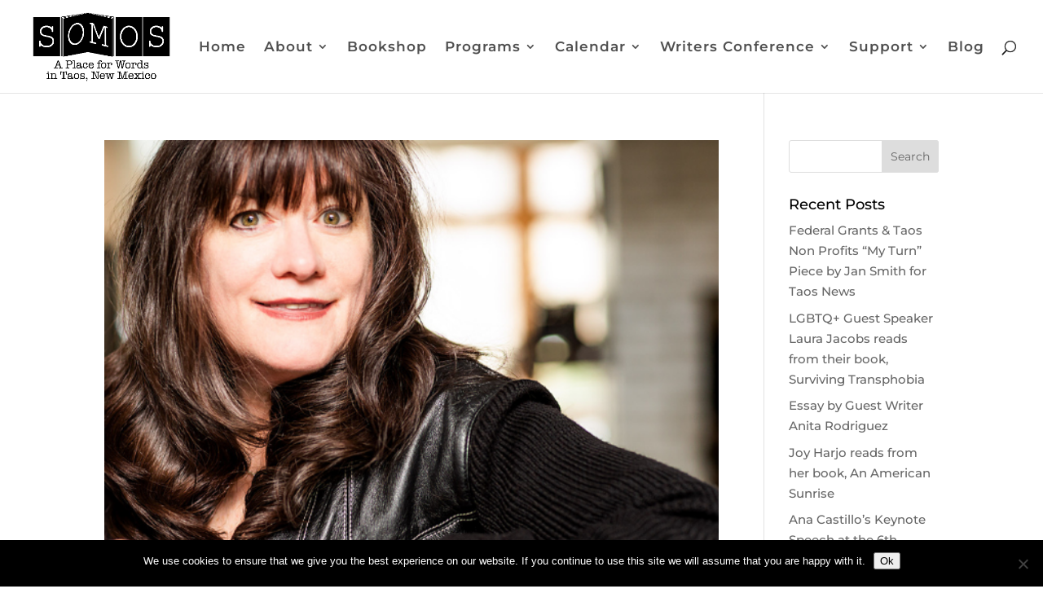

--- FILE ---
content_type: text/html; charset=UTF-8
request_url: https://somostaos.org/2020/10/
body_size: 32991
content:
<!DOCTYPE html><html lang="en-US"><head><meta charset="UTF-8" /><meta http-equiv="X-UA-Compatible" content="IE=edge"><link rel="pingback" href="https://somostaos.org/xmlrpc.php" /> <script type="text/javascript">document.documentElement.className = 'js';</script> <link rel="preconnect" href="https://fonts.gstatic.com" crossorigin /><meta name='robots' content='noindex, follow' /><link media="all" href="https://somostaos.org/wp-content/cache/autoptimize/css/autoptimize_22c7d21a949a597b533ce737468bc6c6.css" rel="stylesheet"><title>October 2020 - SOMOS</title><meta property="og:locale" content="en_US" /><meta property="og:type" content="website" /><meta property="og:title" content="October 2020 - SOMOS" /><meta property="og:url" content="https://somostaos.org/2020/10/" /><meta property="og:site_name" content="SOMOS" /><meta name="twitter:card" content="summary_large_image" /><meta name="twitter:site" content="@somostaos" /> <script type="application/ld+json" class="yoast-schema-graph">{"@context":"https://schema.org","@graph":[{"@type":"CollectionPage","@id":"https://somostaos.org/2020/10/","url":"https://somostaos.org/2020/10/","name":"October 2020 - SOMOS","isPartOf":{"@id":"https://somostaos.org/#website"},"primaryImageOfPage":{"@id":"https://somostaos.org/2020/10/#primaryimage"},"image":{"@id":"https://somostaos.org/2020/10/#primaryimage"},"thumbnailUrl":"https://somostaos.org/wp-content/uploads/2020/09/HGW-SOMOS-Frontpage.png","breadcrumb":{"@id":"https://somostaos.org/2020/10/#breadcrumb"},"inLanguage":"en-US"},{"@type":"ImageObject","inLanguage":"en-US","@id":"https://somostaos.org/2020/10/#primaryimage","url":"https://somostaos.org/wp-content/uploads/2020/09/HGW-SOMOS-Frontpage.png","contentUrl":"https://somostaos.org/wp-content/uploads/2020/09/HGW-SOMOS-Frontpage.png","width":600,"height":450},{"@type":"BreadcrumbList","@id":"https://somostaos.org/2020/10/#breadcrumb","itemListElement":[{"@type":"ListItem","position":1,"name":"Home","item":"https://somostaos.org/"},{"@type":"ListItem","position":2,"name":"Archives for October 2020"}]},{"@type":"WebSite","@id":"https://somostaos.org/#website","url":"https://somostaos.org/","name":"SOMOS","description":"Society of the Muse of the Southwest | Taos, New Mexico","publisher":{"@id":"https://somostaos.org/#organization"},"potentialAction":[{"@type":"SearchAction","target":{"@type":"EntryPoint","urlTemplate":"https://somostaos.org/?s={search_term_string}"},"query-input":{"@type":"PropertyValueSpecification","valueRequired":true,"valueName":"search_term_string"}}],"inLanguage":"en-US"},{"@type":"Organization","@id":"https://somostaos.org/#organization","name":"SOMOS | Society of the Muse of the Southwest","url":"https://somostaos.org/","logo":{"@type":"ImageObject","inLanguage":"en-US","@id":"https://somostaos.org/#/schema/logo/image/","url":"https://somostaos.org/wp-content/uploads/2019/05/Somos_capsLogo-a-place-for-words-2-line-regular.png","contentUrl":"https://somostaos.org/wp-content/uploads/2019/05/Somos_capsLogo-a-place-for-words-2-line-regular.png","width":790,"height":395,"caption":"SOMOS | Society of the Muse of the Southwest"},"image":{"@id":"https://somostaos.org/#/schema/logo/image/"},"sameAs":["https://www.facebook.com/societyofthemuse","https://x.com/somostaos"]}]}</script> <link rel='dns-prefetch' href='//fonts.googleapis.com' /><link rel="alternate" type="application/rss+xml" title="SOMOS &raquo; Feed" href="https://somostaos.org/feed/" /><link rel="alternate" type="application/rss+xml" title="SOMOS &raquo; Comments Feed" href="https://somostaos.org/comments/feed/" />  <script src="//www.googletagmanager.com/gtag/js?id=G-525KT0Q3VY"  data-cfasync="false" data-wpfc-render="false" type="text/javascript" async></script> <script data-cfasync="false" data-wpfc-render="false" type="text/javascript">var mi_version = '9.5.3';
				var mi_track_user = true;
				var mi_no_track_reason = '';
								var MonsterInsightsDefaultLocations = {"page_location":"https:\/\/somostaos.org\/2020\/10\/"};
				if ( typeof MonsterInsightsPrivacyGuardFilter === 'function' ) {
					var MonsterInsightsLocations = (typeof MonsterInsightsExcludeQuery === 'object') ? MonsterInsightsPrivacyGuardFilter( MonsterInsightsExcludeQuery ) : MonsterInsightsPrivacyGuardFilter( MonsterInsightsDefaultLocations );
				} else {
					var MonsterInsightsLocations = (typeof MonsterInsightsExcludeQuery === 'object') ? MonsterInsightsExcludeQuery : MonsterInsightsDefaultLocations;
				}

								var disableStrs = [
										'ga-disable-G-525KT0Q3VY',
									];

				/* Function to detect opted out users */
				function __gtagTrackerIsOptedOut() {
					for (var index = 0; index < disableStrs.length; index++) {
						if (document.cookie.indexOf(disableStrs[index] + '=true') > -1) {
							return true;
						}
					}

					return false;
				}

				/* Disable tracking if the opt-out cookie exists. */
				if (__gtagTrackerIsOptedOut()) {
					for (var index = 0; index < disableStrs.length; index++) {
						window[disableStrs[index]] = true;
					}
				}

				/* Opt-out function */
				function __gtagTrackerOptout() {
					for (var index = 0; index < disableStrs.length; index++) {
						document.cookie = disableStrs[index] + '=true; expires=Thu, 31 Dec 2099 23:59:59 UTC; path=/';
						window[disableStrs[index]] = true;
					}
				}

				if ('undefined' === typeof gaOptout) {
					function gaOptout() {
						__gtagTrackerOptout();
					}
				}
								window.dataLayer = window.dataLayer || [];

				window.MonsterInsightsDualTracker = {
					helpers: {},
					trackers: {},
				};
				if (mi_track_user) {
					function __gtagDataLayer() {
						dataLayer.push(arguments);
					}

					function __gtagTracker(type, name, parameters) {
						if (!parameters) {
							parameters = {};
						}

						if (parameters.send_to) {
							__gtagDataLayer.apply(null, arguments);
							return;
						}

						if (type === 'event') {
														parameters.send_to = monsterinsights_frontend.v4_id;
							var hookName = name;
							if (typeof parameters['event_category'] !== 'undefined') {
								hookName = parameters['event_category'] + ':' + name;
							}

							if (typeof MonsterInsightsDualTracker.trackers[hookName] !== 'undefined') {
								MonsterInsightsDualTracker.trackers[hookName](parameters);
							} else {
								__gtagDataLayer('event', name, parameters);
							}
							
						} else {
							__gtagDataLayer.apply(null, arguments);
						}
					}

					__gtagTracker('js', new Date());
					__gtagTracker('set', {
						'developer_id.dZGIzZG': true,
											});
					if ( MonsterInsightsLocations.page_location ) {
						__gtagTracker('set', MonsterInsightsLocations);
					}
										__gtagTracker('config', 'G-525KT0Q3VY', {"forceSSL":"true","link_attribution":"true"} );
															window.gtag = __gtagTracker;										(function () {
						/* https://developers.google.com/analytics/devguides/collection/analyticsjs/ */
						/* ga and __gaTracker compatibility shim. */
						var noopfn = function () {
							return null;
						};
						var newtracker = function () {
							return new Tracker();
						};
						var Tracker = function () {
							return null;
						};
						var p = Tracker.prototype;
						p.get = noopfn;
						p.set = noopfn;
						p.send = function () {
							var args = Array.prototype.slice.call(arguments);
							args.unshift('send');
							__gaTracker.apply(null, args);
						};
						var __gaTracker = function () {
							var len = arguments.length;
							if (len === 0) {
								return;
							}
							var f = arguments[len - 1];
							if (typeof f !== 'object' || f === null || typeof f.hitCallback !== 'function') {
								if ('send' === arguments[0]) {
									var hitConverted, hitObject = false, action;
									if ('event' === arguments[1]) {
										if ('undefined' !== typeof arguments[3]) {
											hitObject = {
												'eventAction': arguments[3],
												'eventCategory': arguments[2],
												'eventLabel': arguments[4],
												'value': arguments[5] ? arguments[5] : 1,
											}
										}
									}
									if ('pageview' === arguments[1]) {
										if ('undefined' !== typeof arguments[2]) {
											hitObject = {
												'eventAction': 'page_view',
												'page_path': arguments[2],
											}
										}
									}
									if (typeof arguments[2] === 'object') {
										hitObject = arguments[2];
									}
									if (typeof arguments[5] === 'object') {
										Object.assign(hitObject, arguments[5]);
									}
									if ('undefined' !== typeof arguments[1].hitType) {
										hitObject = arguments[1];
										if ('pageview' === hitObject.hitType) {
											hitObject.eventAction = 'page_view';
										}
									}
									if (hitObject) {
										action = 'timing' === arguments[1].hitType ? 'timing_complete' : hitObject.eventAction;
										hitConverted = mapArgs(hitObject);
										__gtagTracker('event', action, hitConverted);
									}
								}
								return;
							}

							function mapArgs(args) {
								var arg, hit = {};
								var gaMap = {
									'eventCategory': 'event_category',
									'eventAction': 'event_action',
									'eventLabel': 'event_label',
									'eventValue': 'event_value',
									'nonInteraction': 'non_interaction',
									'timingCategory': 'event_category',
									'timingVar': 'name',
									'timingValue': 'value',
									'timingLabel': 'event_label',
									'page': 'page_path',
									'location': 'page_location',
									'title': 'page_title',
									'referrer' : 'page_referrer',
								};
								for (arg in args) {
																		if (!(!args.hasOwnProperty(arg) || !gaMap.hasOwnProperty(arg))) {
										hit[gaMap[arg]] = args[arg];
									} else {
										hit[arg] = args[arg];
									}
								}
								return hit;
							}

							try {
								f.hitCallback();
							} catch (ex) {
							}
						};
						__gaTracker.create = newtracker;
						__gaTracker.getByName = newtracker;
						__gaTracker.getAll = function () {
							return [];
						};
						__gaTracker.remove = noopfn;
						__gaTracker.loaded = true;
						window['__gaTracker'] = __gaTracker;
					})();
									} else {
										console.log("");
					(function () {
						function __gtagTracker() {
							return null;
						}

						window['__gtagTracker'] = __gtagTracker;
						window['gtag'] = __gtagTracker;
					})();
									}</script> <meta content="Somos v.1.0.0" name="generator"/><link rel='stylesheet' id='et-gf-open-sans-css' href='https://fonts.googleapis.com/css?family=Open+Sans:400,700' type='text/css' media='all' /> <script data-cfasync="false" data-wpfc-render="false" type="text/javascript" id='monsterinsights-frontend-script-js-extra'>var monsterinsights_frontend = {"js_events_tracking":"true","download_extensions":"doc,pdf,ppt,zip,xls,docx,pptx,xlsx","inbound_paths":"[{\"path\":\"\\\/go\\\/\",\"label\":\"affiliate\"},{\"path\":\"\\\/recommend\\\/\",\"label\":\"affiliate\"}]","home_url":"https:\/\/somostaos.org","hash_tracking":"false","v4_id":"G-525KT0Q3VY"};</script> <script type="text/javascript" id="cookie-notice-front-js-before">var cnArgs = {"ajaxUrl":"https:\/\/somostaos.org\/wp-admin\/admin-ajax.php","nonce":"a4263d9a98","hideEffect":"fade","position":"bottom","onScroll":false,"onScrollOffset":100,"onClick":false,"cookieName":"cookie_notice_accepted","cookieTime":7862400,"cookieTimeRejected":2592000,"globalCookie":false,"redirection":false,"cache":false,"revokeCookies":false,"revokeCookiesOpt":"automatic"};</script> <script type="text/javascript" src="https://somostaos.org/wp-includes/js/jquery/jquery.min.js" id="jquery-core-js"></script> <link rel="https://api.w.org/" href="https://somostaos.org/wp-json/" /><link rel="EditURI" type="application/rsd+xml" title="RSD" href="https://somostaos.org/xmlrpc.php?rsd" /><meta name="generator" content="WordPress 6.8.1" /> <script type="text/javascript">document.documentElement.className += " js";</script> <meta name="viewport" content="width=device-width, initial-scale=1.0, maximum-scale=1.0, user-scalable=0" /><link href="//cdn-images.mailchimp.com/embedcode/slim-10_7.css" rel="stylesheet" type="text/css"><link rel="icon" href="https://somostaos.org/wp-content/uploads/2019/05/cropped-somos-taos-favicon-32x32.png" sizes="32x32" /><link rel="icon" href="https://somostaos.org/wp-content/uploads/2019/05/cropped-somos-taos-favicon-192x192.png" sizes="192x192" /><link rel="apple-touch-icon" href="https://somostaos.org/wp-content/uploads/2019/05/cropped-somos-taos-favicon-180x180.png" /><meta name="msapplication-TileImage" content="https://somostaos.org/wp-content/uploads/2019/05/cropped-somos-taos-favicon-270x270.png" /></head><body data-rsssl=1 class="archive date custom-background wp-theme-Divi wp-child-theme-somos cookies-not-set et_monarch et_pb_button_helper_class et_fullwidth_nav et_fullwidth_secondary_nav et_fixed_nav et_show_nav et_primary_nav_dropdown_animation_expand et_secondary_nav_dropdown_animation_expand et_header_style_left et_pb_footer_columns4 et_cover_background et_pb_gutter osx et_pb_gutters3 et_smooth_scroll et_right_sidebar et_divi_theme et-db"><div id="page-container"><header id="main-header" data-height-onload="100"><div class="container clearfix et_menu_container"><div class="logo_container"> <span class="logo_helper"></span> <a href="https://somostaos.org/"> <noscript><img src="https://somostaos.org/wp-content/uploads/2019/05/Somos_capsLogo-a-place-for-words-2-line-regular.png" width="790" height="395" alt="SOMOS" data-height-percentage="80" /></noscript><img class="lazyload" src='data:image/svg+xml,%3Csvg%20xmlns=%22http://www.w3.org/2000/svg%22%20viewBox=%220%200%20790%20395%22%3E%3C/svg%3E' data-src="https://somostaos.org/wp-content/uploads/2019/05/Somos_capsLogo-a-place-for-words-2-line-regular.png" width="790" height="395" alt="SOMOS" id="logo" data-height-percentage="80" /> </a></div><div id="et-top-navigation" data-height="100" data-fixed-height="120"><nav id="top-menu-nav"><ul id="top-menu" class="nav"><li id="menu-item-9756" class="menu-item menu-item-type-custom menu-item-object-custom menu-item-home menu-item-9756"><a href="https://somostaos.org/">Home</a></li><li id="menu-item-4393" class="no-pointer menu-item menu-item-type-custom menu-item-object-custom menu-item-has-children menu-item-4393"><a>About</a><ul class="sub-menu"><li id="menu-item-4386" class="pointer menu-item menu-item-type-custom menu-item-object-custom menu-item-4386"><a href="/about/#our-place">Our Place</a></li><li id="menu-item-10601" class="menu-item menu-item-type-custom menu-item-object-custom menu-item-10601"><a href="/about/#somos-documents">SOMOS Documents</a></li><li id="menu-item-4387" class="pointer menu-item menu-item-type-custom menu-item-object-custom menu-item-4387"><a href="/about/#history">History</a></li><li id="menu-item-4388" class="pointer menu-item menu-item-type-custom menu-item-object-custom menu-item-4388"><a href="/about/#board">Board</a></li><li id="menu-item-7000" class="pointer menu-item menu-item-type-custom menu-item-object-custom menu-item-7000"><a href="/about/#staff">Staff</a></li><li id="menu-item-4389" class="pointer menu-item menu-item-type-custom menu-item-object-custom menu-item-4389"><a href="/about/#friends">Friends</a></li></ul></li><li id="menu-item-4461" class="pointer menu-item menu-item-type-custom menu-item-object-custom menu-item-4461"><a href="/bookshop">Bookshop</a></li><li id="menu-item-4472" class="no-pointer menu-item menu-item-type-custom menu-item-object-custom menu-item-has-children menu-item-4472"><a>Programs</a><ul class="sub-menu"><li id="menu-item-4452" class="pointer menu-item menu-item-type-custom menu-item-object-custom menu-item-4452"><a href="/youth">Young Writers</a></li><li id="menu-item-4453" class="pointer menu-item menu-item-type-custom menu-item-object-custom menu-item-4453"><a href="/taos-writers-directory">Taos Writers Directory</a></li><li id="menu-item-4454" class="pointer menu-item menu-item-type-custom menu-item-object-custom menu-item-has-children menu-item-4454"><a href="/taos-storytelling-festival">Storytelling</a><ul class="sub-menu"><li id="menu-item-6062" class="menu-item menu-item-type-custom menu-item-object-custom menu-item-6062"><a href="/taos-storytelling-festival/#about">About</a></li><li id="menu-item-6059" class="menu-item menu-item-type-custom menu-item-object-custom menu-item-6059"><a href="/taos-storytelling-festival/schedule">Schedule</a></li></ul></li><li id="menu-item-4455" class="pointer menu-item menu-item-type-custom menu-item-object-custom menu-item-4455"><a href="/writers-showcase">Writers Showcase</a></li><li id="menu-item-4456" class="pointer menu-item menu-item-type-custom menu-item-object-custom menu-item-has-children menu-item-4456"><a href="/poetry">Poetry</a><ul class="sub-menu"><li id="menu-item-4457" class="pointer menu-item menu-item-type-custom menu-item-object-custom menu-item-4457"><a href="/poetry/#poet-laureate">Poet Laureate</a></li><li id="menu-item-4458" class="pointer menu-item menu-item-type-custom menu-item-object-custom menu-item-4458"><a href="/poetry/#poetry-month">Poetry Month</a></li></ul></li><li id="menu-item-4459" class="pointer menu-item menu-item-type-custom menu-item-object-custom menu-item-4459"><a href="/prose-month">Prose Month</a></li><li id="menu-item-4460" class="pointer menu-item menu-item-type-custom menu-item-object-custom menu-item-4460"><a href="/publications">Publications</a></li></ul></li><li id="menu-item-4473" class="no-pointer menu-item menu-item-type-custom menu-item-object-custom menu-item-has-children menu-item-4473"><a>Calendar</a><ul class="sub-menu"><li id="menu-item-4463" class="pointer menu-item menu-item-type-custom menu-item-object-custom menu-item-4463"><a href="/calendar/#events">Readings/Events</a></li><li id="menu-item-4462" class="pointer menu-item menu-item-type-custom menu-item-object-custom menu-item-4462"><a href="/classes-workshops">Classes &#038; Workshops</a></li></ul></li><li id="menu-item-4474" class="no-pointer menu-item menu-item-type-custom menu-item-object-custom menu-item-has-children menu-item-4474"><a>Writers Conference</a><ul class="sub-menu"><li id="menu-item-4464" class="pointer menu-item menu-item-type-custom menu-item-object-custom menu-item-4464"><a href="/taos-writers-conference/#about">About</a></li><li id="menu-item-4465" class="pointer menu-item menu-item-type-custom menu-item-object-custom menu-item-4465"><a href="/taos-writers-conference/faculty">2026: Faculty</a></li><li id="menu-item-4466" class="pointer menu-item menu-item-type-custom menu-item-object-custom menu-item-4466"><a href="/taos-writers-conference/schedule">2026: Schedule</a></li><li id="menu-item-9592" class="menu-item menu-item-type-custom menu-item-object-custom menu-item-9592"><a href="/taos-writers-conference/register">Enroll</a></li><li id="menu-item-12151" class="menu-item menu-item-type-post_type menu-item-object-page menu-item-12151"><a href="https://somostaos.org/lodging-dining-directory/">Lodging &#038; Dining Directory</a></li></ul></li><li id="menu-item-4475" class="no-pointer menu-item menu-item-type-custom menu-item-object-custom menu-item-has-children menu-item-4475"><a>Support</a><ul class="sub-menu"><li id="menu-item-4468" class="pointer menu-item menu-item-type-custom menu-item-object-custom menu-item-4468"><a href="/support/#join">Join</a></li><li id="menu-item-4469" class="pointer menu-item menu-item-type-custom menu-item-object-custom menu-item-4469"><a href="/support/#donate">Donate</a></li><li id="menu-item-4470" class="pointer menu-item menu-item-type-custom menu-item-object-custom menu-item-4470"><a href="/support/#volunteer">Volunteer</a></li><li id="menu-item-4471" class="pointer menu-item menu-item-type-custom menu-item-object-custom menu-item-4471"><a href="/support/#books">Books</a></li></ul></li><li id="menu-item-4429" class="pointer menu-item menu-item-type-custom menu-item-object-custom menu-item-4429"><a href="/blog">Blog</a></li></ul></nav><div id="et_top_search"> <span id="et_search_icon"></span></div><div id="et_mobile_nav_menu"><div class="mobile_nav closed"> <span class="select_page">Select Page</span> <span class="mobile_menu_bar mobile_menu_bar_toggle"></span></div></div></div></div><div class="et_search_outer"><div class="container et_search_form_container"><form role="search" method="get" class="et-search-form" action="https://somostaos.org/"> <input type="search" class="et-search-field" placeholder="Search &hellip;" value="" name="s" title="Search for:" /></form> <span class="et_close_search_field"></span></div></div></header><div id="et-main-area"><div id="main-content"><div class="container"><div id="content-area" class="clearfix"><div id="left-area"><article id="post-10434" class="et_pb_post post-10434 post type-post status-publish format-standard has-post-thumbnail hentry category-news"> <a class="entry-featured-image-url" href="https://somostaos.org/somos-presents-reading-and-workshop-by-holly-george-warren/"> <noscript><img src="https://somostaos.org/wp-content/uploads/2020/09/HGW-SOMOS-Frontpage.png" alt="SOMOS Presents Reading and Workshop by Holly George-Warren" class="" width="1080" height="675" srcset="https://somostaos.org/wp-content/uploads/2020/09/HGW-SOMOS-Frontpage.png 1080w, https://somostaos.org/wp-content/uploads/2020/09/HGW-SOMOS-Frontpage-480x360.png 480w" sizes="(min-width: 0px) and (max-width: 480px) 480px, (min-width: 481px) 1080px, 100vw" /></noscript><img src='data:image/svg+xml,%3Csvg%20xmlns=%22http://www.w3.org/2000/svg%22%20viewBox=%220%200%201080%20675%22%3E%3C/svg%3E' data-src="https://somostaos.org/wp-content/uploads/2020/09/HGW-SOMOS-Frontpage.png" alt="SOMOS Presents Reading and Workshop by Holly George-Warren" class="lazyload " width="1080" height="675" data-srcset="https://somostaos.org/wp-content/uploads/2020/09/HGW-SOMOS-Frontpage.png 1080w, https://somostaos.org/wp-content/uploads/2020/09/HGW-SOMOS-Frontpage-480x360.png 480w" data-sizes="(min-width: 0px) and (max-width: 480px) 480px, (min-width: 481px) 1080px, 100vw" /> </a><h2 class="entry-title"><a href="https://somostaos.org/somos-presents-reading-and-workshop-by-holly-george-warren/">SOMOS Presents Reading and Workshop by Holly George-Warren</a></h2><p class="post-meta"> by <span class="author vcard"><a href="https://somostaos.org/author/isobel/" title="Posts by Isobel" rel="author">Isobel</a></span> | <span class="published">Oct 19, 2020</span> | <a href="https://somostaos.org/category/news/" rel="category tag">News</a></p>SOMOS’ next Writer’s Showcase writer is Holly George-Warren who hails from New York. She will be presenting a reading on Friday, 11/13/20, at 5:30 PM from her recent biography:  Janis: Her Life and Music and Q &amp;A as well as a workshop on “The Art and Craft of...</article><div class="pagination clearfix"><div class="alignleft"></div><div class="alignright"></div></div></div><div id="sidebar"><div id="search-2" class="et_pb_widget widget_search"><form role="search" method="get" id="searchform" class="searchform" action="https://somostaos.org/"><div> <label class="screen-reader-text" for="s">Search for:</label> <input type="text" value="" name="s" id="s" /> <input type="submit" id="searchsubmit" value="Search" /></div></form></div><div id="recent-posts-2" class="et_pb_widget widget_recent_entries"><h4 class="widgettitle">Recent Posts</h4><ul><li> <a href="https://somostaos.org/federal-grants-taos-non-profits-my-turn-piece-by-jan-smith-for-taos-news/">Federal Grants &#038; Taos Non Profits &#8220;My Turn&#8221; Piece by Jan Smith for Taos News</a></li><li> <a href="https://somostaos.org/lgbtq-guest-speaker-laura-jacobs-reads-from-their-book-surviving-transphobia/">LGBTQ+ Guest Speaker Laura Jacobs reads from their book, Surviving Transphobia</a></li><li> <a href="https://somostaos.org/essay-by-guest-writer-anita-rodriguez/">Essay by Guest Writer Anita Rodriguez</a></li><li> <a href="https://somostaos.org/joy-harjo-reads-from-her-book-an-american-sunrise/">Joy Harjo reads from her book, An American Sunrise</a></li><li> <a href="https://somostaos.org/ana-castillos-keynote-speech-at-the-6th-annual-taos-writers-conference/">Ana Castillo&#8217;s Keynote Speech at the 6th Annual Taos Writer&#8217;s Conference</a></li></ul></div><div id="recent-comments-2" class="et_pb_widget widget_recent_comments"><h4 class="widgettitle">Recent Comments</h4><ul id="recentcomments"></ul></div><div id="archives-2" class="et_pb_widget widget_archive"><h4 class="widgettitle">Archives</h4><ul><li><a href='https://somostaos.org/2025/07/'>July 2025</a></li><li><a href='https://somostaos.org/2024/11/'>November 2024</a></li><li><a href='https://somostaos.org/2023/04/'>April 2023</a></li><li><a href='https://somostaos.org/2023/01/'>January 2023</a></li><li><a href='https://somostaos.org/2022/09/'>September 2022</a></li><li><a href='https://somostaos.org/2022/07/'>July 2022</a></li><li><a href='https://somostaos.org/2022/04/'>April 2022</a></li><li><a href='https://somostaos.org/2022/03/'>March 2022</a></li><li><a href='https://somostaos.org/2022/02/'>February 2022</a></li><li><a href='https://somostaos.org/2021/11/'>November 2021</a></li><li><a href='https://somostaos.org/2021/08/'>August 2021</a></li><li><a href='https://somostaos.org/2021/07/'>July 2021</a></li><li><a href='https://somostaos.org/2021/04/'>April 2021</a></li><li><a href='https://somostaos.org/2021/02/'>February 2021</a></li><li><a href='https://somostaos.org/2021/01/'>January 2021</a></li><li><a href='https://somostaos.org/2020/11/'>November 2020</a></li><li><a href='https://somostaos.org/2020/10/' aria-current="page">October 2020</a></li><li><a href='https://somostaos.org/2020/08/'>August 2020</a></li><li><a href='https://somostaos.org/2020/07/'>July 2020</a></li><li><a href='https://somostaos.org/2020/06/'>June 2020</a></li><li><a href='https://somostaos.org/2020/05/'>May 2020</a></li><li><a href='https://somostaos.org/2020/03/'>March 2020</a></li><li><a href='https://somostaos.org/2019/11/'>November 2019</a></li><li><a href='https://somostaos.org/2019/10/'>October 2019</a></li><li><a href='https://somostaos.org/2019/07/'>July 2019</a></li><li><a href='https://somostaos.org/2019/06/'>June 2019</a></li></ul></div><div id="categories-2" class="et_pb_widget widget_categories"><h4 class="widgettitle">Categories</h4><ul><li class="cat-item cat-item-15"><a href="https://somostaos.org/category/news/">News</a></li><li class="cat-item cat-item-14"><a href="https://somostaos.org/category/programs/">Programs</a></li><li class="cat-item cat-item-13"><a href="https://somostaos.org/category/taos/">Taos</a></li><li class="cat-item cat-item-1"><a href="https://somostaos.org/category/uncategorized/">Uncategorized</a></li></ul></div></div></div></div></div><footer id="main-footer"><div id="footer-bottom"><div class="container clearfix"><ul class="et-social-icons"></ul><p id="footer-info">Designed by <a href="https://www.elegantthemes.com" title="Premium WordPress Themes">Elegant Themes</a> | Powered by <a href="https://www.wordpress.org">WordPress</a></p></div></div></footer></div></div> <script type="speculationrules">{"prefetch":[{"source":"document","where":{"and":[{"href_matches":"\/*"},{"not":{"href_matches":["\/wp-*.php","\/wp-admin\/*","\/wp-content\/uploads\/*","\/wp-content\/*","\/wp-content\/plugins\/*","\/wp-content\/themes\/somos\/*","\/wp-content\/themes\/Divi\/*","\/*\\?(.+)"]}},{"not":{"selector_matches":"a[rel~=\"nofollow\"]"}},{"not":{"selector_matches":".no-prefetch, .no-prefetch a"}}]},"eagerness":"conservative"}]}</script> <script>// Used by Gallery Custom Links to handle tenacious Lightboxes
				//jQuery(document).ready(function () {

					function mgclInit() {
						
						// In jQuery:
						// if (jQuery.fn.off) {
						// 	jQuery('.no-lightbox, .no-lightbox img').off('click'); // jQuery 1.7+
						// }
						// else {
						// 	jQuery('.no-lightbox, .no-lightbox img').unbind('click'); // < jQuery 1.7
						// }

						// 2022/10/24: In Vanilla JS
						var elements = document.querySelectorAll('.no-lightbox, .no-lightbox img');
						for (var i = 0; i < elements.length; i++) {
						 	elements[i].onclick = null;
						}


						// In jQuery:
						//jQuery('a.no-lightbox').click(mgclOnClick);

						// 2022/10/24: In Vanilla JS:
						var elements = document.querySelectorAll('a.no-lightbox');
						for (var i = 0; i < elements.length; i++) {
						 	elements[i].onclick = mgclOnClick;
						}

						// in jQuery:
						// if (jQuery.fn.off) {
						// 	jQuery('a.set-target').off('click'); // jQuery 1.7+
						// }
						// else {
						// 	jQuery('a.set-target').unbind('click'); // < jQuery 1.7
						// }
						// jQuery('a.set-target').click(mgclOnClick);

						// 2022/10/24: In Vanilla JS:
						var elements = document.querySelectorAll('a.set-target');
						for (var i = 0; i < elements.length; i++) {
						 	elements[i].onclick = mgclOnClick;
						}
					}

					function mgclOnClick() {
						if (!this.target || this.target == '' || this.target == '_self')
							window.location = this.href;
						else
							window.open(this.href,this.target);
						return false;
					}

					// From WP Gallery Custom Links
					// Reduce the number of  conflicting lightboxes
					function mgclAddLoadEvent(func) {
						var oldOnload = window.onload;
						if (typeof window.onload != 'function') {
							window.onload = func;
						} else {
							window.onload = function() {
								oldOnload();
								func();
							}
						}
					}

					mgclAddLoadEvent(mgclInit);
					mgclInit();

				//});</script> <noscript><style>.lazyload{display:none;}</style></noscript><script data-noptimize="1">window.lazySizesConfig=window.lazySizesConfig||{};window.lazySizesConfig.loadMode=1;</script><script async data-noptimize="1" src='https://somostaos.org/wp-content/plugins/autoptimize/classes/external/js/lazysizes.min.js'></script> <script type="text/javascript" id="et_monarch-custom-js-js-extra">var monarchSettings = {"ajaxurl":"https:\/\/somostaos.org\/wp-admin\/admin-ajax.php","pageurl":"","stats_nonce":"863bd6a1b5","share_counts":"fdcadec5aa","follow_counts":"e3d6f5695b","total_counts":"d061bf3637","media_single":"dd4108533a","media_total":"7b5415340e","generate_all_window_nonce":"4ef3d5fb63","no_img_message":"No images available for sharing on this page"};</script> <script type="text/javascript" id="divi-custom-script-js-extra">var DIVI = {"item_count":"%d Item","items_count":"%d Items"};
var et_builder_utils_params = {"condition":{"diviTheme":true,"extraTheme":false},"scrollLocations":["app","top"],"builderScrollLocations":{"desktop":"app","tablet":"app","phone":"app"},"onloadScrollLocation":"app","builderType":"fe"};
var et_frontend_scripts = {"builderCssContainerPrefix":"#et-boc","builderCssLayoutPrefix":"#et-boc .et-l"};
var et_pb_custom = {"ajaxurl":"https:\/\/somostaos.org\/wp-admin\/admin-ajax.php","images_uri":"https:\/\/somostaos.org\/wp-content\/themes\/Divi\/images","builder_images_uri":"https:\/\/somostaos.org\/wp-content\/themes\/Divi\/includes\/builder\/images","et_frontend_nonce":"ebcc1c875f","subscription_failed":"Please, check the fields below to make sure you entered the correct information.","et_ab_log_nonce":"d05c6e5a35","fill_message":"Please, fill in the following fields:","contact_error_message":"Please, fix the following errors:","invalid":"Invalid email","captcha":"Captcha","prev":"Prev","previous":"Previous","next":"Next","wrong_captcha":"You entered the wrong number in captcha.","wrong_checkbox":"Checkbox","ignore_waypoints":"no","is_divi_theme_used":"1","widget_search_selector":".widget_search","ab_tests":[],"is_ab_testing_active":"","page_id":"10434","unique_test_id":"","ab_bounce_rate":"5","is_cache_plugin_active":"yes","is_shortcode_tracking":"","tinymce_uri":"https:\/\/somostaos.org\/wp-content\/themes\/Divi\/includes\/builder\/frontend-builder\/assets\/vendors","accent_color":"#000000","waypoints_options":[]};
var et_pb_box_shadow_elements = [];</script> <div id="cookie-notice" role="dialog" class="cookie-notice-hidden cookie-revoke-hidden cn-position-bottom" aria-label="Cookie Notice" style="background-color: rgba(0,0,0,1);"><div class="cookie-notice-container" style="color: #fff"><span id="cn-notice-text" class="cn-text-container">We use cookies to ensure that we give you the best experience on our website. If you continue to use this site we will assume that you are happy with it.</span><span id="cn-notice-buttons" class="cn-buttons-container"><button id="cn-accept-cookie" data-cookie-set="accept" class="cn-set-cookie cn-button cn-button-custom button" aria-label="Ok">Ok</button></span><button type="button" id="cn-close-notice" data-cookie-set="accept" class="cn-close-icon" aria-label="No"></button></div></div> <script defer src="https://somostaos.org/wp-content/cache/autoptimize/js/autoptimize_57abee787a7a4601f8b62ffd1bae55be.js"></script></body></html>